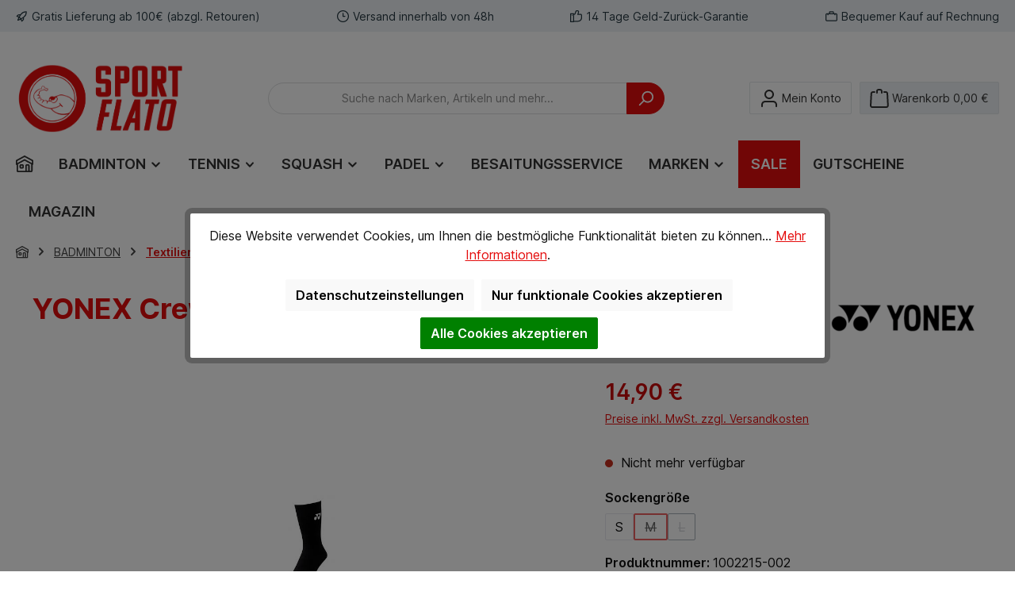

--- FILE ---
content_type: image/svg+xml
request_url: https://www.sportflato.de/media/34/19/46/1642760749/twt-custom-visa-master-split.svg?ts=1642849483
body_size: 2816
content:
<?xml version="1.0" encoding="utf-8"?>
<!-- Generator: Adobe Illustrator 25.2.3, SVG Export Plug-In . SVG Version: 6.00 Build 0)  -->
<svg version="1.1" id="Ebene_1" xmlns="http://www.w3.org/2000/svg" xmlns:xlink="http://www.w3.org/1999/xlink" x="0px" y="0px"
	 viewBox="0 0 85 43" style="enable-background:new 0 0 85 43;" xml:space="preserve">
<style type="text/css">
	.st0{fill:#FFFFFF;}
	.st1{display:none;}
	.st2{display:inline;}
	.st3{fill:#F7B600;}
	.st4{fill:#1A1F71;}
	.st5{fill:none;}
	.st6{fill:#231F20;}
	.st7{fill:#FF5F00;}
	.st8{fill:#EB001B;}
	.st9{fill:#F79E1B;}
</style>
<g id="twt-background">
	<g id="Ebene_2_1_">
		<rect y="0" class="st0" width="85" height="43"/>
	</g>
</g>
<g id="twt-primary" class="st1">
	<path class="st2" d="M18.4,15.5h1.4v9.2h-1.4V15.5z M19.5,20.6l2.1-5.1h1.5l-3.7,7.6L19.5,20.6z M20.2,19.8l1-0.9l2.3,5.9h-1.6
		L20.2,19.8z"/>
	<path class="st2" d="M23.9,18.2h1.4v6.6h-1.4V18.2z M26.9,19.5h-0.2c-0.4,0-0.7,0.1-1,0.4c-0.3,0.3-0.4,0.6-0.4,1l-0.1-1.5
		c0.2-0.4,0.4-0.7,0.8-0.9c0.3-0.2,0.7-0.3,1-0.3v1.4L26.9,19.5z"/>
	<path class="st2" d="M28.8,24.6c-0.3-0.2-0.6-0.4-0.7-0.7c-0.2-0.4-0.3-0.8-0.2-1.1v-2.5c0-0.4,0-0.8,0.2-1.2
		c0.1-0.3,0.4-0.6,0.7-0.8c0.3-0.2,0.7-0.3,1.1-0.3c0.4,0,0.8,0.1,1.1,0.3c0.3,0.2,0.5,0.4,0.7,0.7c0.2,0.4,0.3,0.8,0.2,1.1V22h-3
		v-1.1h1.6v-0.8c0-0.2-0.1-0.4-0.2-0.6c-0.1-0.1-0.3-0.2-0.5-0.2c-0.2,0-0.4,0.1-0.5,0.2c-0.1,0.2-0.2,0.4-0.2,0.7v2.6
		c0,0.2,0.1,0.4,0.2,0.6c0.1,0.1,0.3,0.2,0.5,0.2c0.2,0,0.3,0,0.5-0.2c0.1-0.1,0.2-0.3,0.2-0.4v-0.1h1.3V23c0,0.5-0.2,1-0.5,1.4
		c-0.4,0.3-0.9,0.5-1.5,0.5C29.5,24.9,29.1,24.8,28.8,24.6z"/>
	<path class="st2" d="M33.6,24.7c-0.2-0.2-0.4-0.4-0.5-0.6C33,23.7,33,23.3,33,23v-3c0-0.3,0-0.7,0.2-1c0.1-0.3,0.3-0.5,0.5-0.7
		c0.2-0.2,0.5-0.2,0.7-0.2c0.3,0,0.6,0.1,0.8,0.3c0.3,0.2,0.5,0.5,0.6,0.9l-0.1,0.9c0-0.1,0-0.3-0.1-0.4c0-0.1-0.1-0.2-0.2-0.3
		c-0.1-0.1-0.2-0.1-0.3-0.1c-0.2,0-0.4,0.1-0.5,0.2c-0.1,0.2-0.2,0.4-0.2,0.6v2.7c0,0.2,0,0.4,0.2,0.5c0.1,0.1,0.3,0.2,0.5,0.2
		c0.1,0,0.2,0,0.3-0.1c0.1-0.1,0.2-0.2,0.2-0.3c0.1-0.1,0.1-0.3,0.1-0.4l0.1,0.9c-0.1,0.3-0.3,0.6-0.5,0.9c-0.2,0.2-0.5,0.3-0.8,0.3
		C34.1,24.9,33.8,24.8,33.6,24.7z M35.6,15.5H37v9.2h-1.4L35.6,15.5z"/>
	<path class="st2" d="M38.3,15.6h1.4V17h-1.4V15.6z M38.3,18.2h1.4v6.6h-1.4V18.2z"/>
	<path class="st2" d="M40.5,18.2h2.9v1.3h-2.9V18.2z M41.5,24.4c-0.3-0.4-0.4-0.8-0.4-1.3v-6.8h1.4v6.7c0,0.1,0,0.3,0.1,0.4
		c0.1,0.1,0.2,0.1,0.3,0.1h0.5v1.4h-0.7C42.3,24.8,41.9,24.7,41.5,24.4L41.5,24.4z"/>
	<path class="st2" d="M44.5,15.5h1.4v9.2h-1.4V15.5z M45.3,22.1l2.3-4H49L45.4,24L45.3,22.1z M46.4,21.4l0.8-1l2.1,4.4h-1.5
		L46.4,21.4z"/>
	<path class="st2" d="M50.1,24.4c-0.3-0.4-0.4-0.9-0.4-1.4c0-0.6,0.2-1.2,0.5-1.6c0.4-0.4,1-0.6,1.6-0.6h0.7l0.1,1.2h-0.7
		c-0.2,0-0.5,0.1-0.6,0.3C51.1,22.5,51,22.7,51,23c0,0.2,0,0.4,0.2,0.5c0.1,0.1,0.3,0.2,0.5,0.2c0.2,0,0.4-0.1,0.6-0.2
		c0.1-0.2,0.2-0.4,0.2-0.6l0.1,0.6c0,0.3,0,0.6-0.2,0.8c-0.1,0.2-0.2,0.4-0.4,0.5c-0.2,0.1-0.5,0.2-0.7,0.2
		C50.8,24.9,50.4,24.7,50.1,24.4z M52.4,20c0-0.2-0.1-0.4-0.2-0.5c-0.1-0.1-0.3-0.2-0.5-0.2c-0.2,0-0.3,0.1-0.4,0.2
		c-0.1,0.1-0.2,0.3-0.2,0.5h-1.3c-0.1-1,0.6-1.9,1.6-1.9c0.1,0,0.2,0,0.4,0c0.4,0,0.7,0.1,1.1,0.2c0.3,0.1,0.5,0.4,0.7,0.7
		c0.2,0.3,0.2,0.7,0.2,1v4.8h-1.4V20z"/>
	<path class="st2" d="M55.2,18.2h1.4v6.6h-1.4V18.2z M58.2,19.5H58c-0.4,0-0.7,0.1-1,0.4c-0.2,0.3-0.4,0.6-0.4,1l-0.1-1.5
		c0.2-0.4,0.4-0.7,0.8-0.9c0.3-0.2,0.6-0.3,1-0.3L58.2,19.5L58.2,19.5z"/>
	<path class="st2" d="M58.8,18.2h2.9v1.3h-2.9V18.2z M59.8,24.4c-0.3-0.4-0.4-0.8-0.4-1.3v-6.8h1.4v6.7c0,0.1,0,0.3,0.1,0.4
		c0.1,0.1,0.2,0.2,0.3,0.1h0.5v1.4H61C60.6,24.8,60.1,24.7,59.8,24.4L59.8,24.4z"/>
	<path class="st2" d="M63.6,24.6c-0.3-0.2-0.5-0.4-0.7-0.7c-0.2-0.4-0.3-0.8-0.2-1.1v-2.5c0-0.4,0.1-0.8,0.2-1.2
		c0.1-0.3,0.4-0.6,0.7-0.8c0.3-0.2,0.7-0.3,1.1-0.3c0.4,0,0.8,0.1,1.1,0.3c0.3,0.2,0.5,0.4,0.7,0.7c0.2,0.4,0.2,0.8,0.2,1.1V22h-3
		v-1.1h1.6v-0.8c0-0.2,0-0.4-0.2-0.6c-0.1-0.2-0.3-0.2-0.5-0.2c-0.2,0-0.4,0.1-0.5,0.2c-0.1,0.2-0.2,0.4-0.2,0.7v2.6
		c0,0.2,0.1,0.4,0.2,0.6c0.1,0.1,0.3,0.2,0.5,0.2c0.2,0,0.3,0,0.5-0.2c0.1-0.1,0.2-0.3,0.2-0.5v-0.1h1.3V23c0,0.5-0.2,1-0.5,1.4
		c-0.4,0.4-0.9,0.5-1.5,0.5C64.3,24.9,63.9,24.8,63.6,24.6z"/>
</g>
<g id="Ebene_2">
	<g id="icon">
		<rect x="2" y="7.2" class="st0" width="41.7" height="26.5"/>
		<rect x="2.7" y="29.3" class="st3" width="40.3" height="3.6"/>
		<rect x="2.7" y="7.9" class="st4" width="40.3" height="3.6"/>
		<path class="st4" d="M18.8,15.4l-4.2,9.9h-2.7l-2.1-7.9c-0.1-0.5-0.2-0.7-0.6-0.9c-0.8-0.4-1.7-0.7-2.5-0.8l0.1-0.3h4.4
			c0.6,0,1.1,0.4,1.2,1l1.1,5.8l2.7-6.7L18.8,15.4L18.8,15.4z M29.4,22.1c0-2.6-3.6-2.7-3.6-3.9c0-0.3,0.3-0.8,1.1-0.8
			c0.9-0.1,1.7,0.1,2.5,0.4l0.5-2.1c-0.8-0.3-1.6-0.4-2.4-0.4c-2.5,0-4.3,1.4-4.3,3.3c0,1.4,1.3,2.2,2.3,2.7c1,0.5,1.3,0.8,1.3,1.2
			c0,0.7-0.8,1-1.5,1c-0.9,0-1.8-0.2-2.6-0.6L22.2,25c0.9,0.3,1.9,0.5,2.9,0.5C27.6,25.5,29.4,24.1,29.4,22.1 M36.1,25.3h2.4
			l-2.1-9.9h-2.2c-0.5,0-0.9,0.3-1.1,0.8l-3.8,9.2H32l0.5-1.5h3.3L36.1,25.3z M33.2,21.8l1.4-3.7l0.8,3.7H33.2z M22.5,15.4l-2.1,9.9
			h-2.5l2.1-9.9H22.5z"/>
	</g>
	<g id="Ebene_3">
		<g id="icon_1_">
			<g id="Layer_2">
				<g id="Layer_1-2">
					<rect x="41.6" y="2.1" class="st5" width="44.9" height="36.8"/>
					<path class="st6" d="M52.7,34.3v-1.8c0-0.6-0.4-1.1-1-1.2c0,0,0,0,0,0h-0.1c-0.4,0-0.8,0.2-1,0.5c-0.2-0.3-0.6-0.5-1-0.5
						c-0.4,0-0.7,0.1-0.9,0.4v-0.4H48v2.9h0.6v-1.6c0-0.4,0.2-0.7,0.6-0.8h0.1c0.4,0,0.6,0.3,0.6,0.8v1.6h0.6v-1.6
						c0-0.4,0.2-0.7,0.6-0.8c0,0,0,0,0,0h0.1c0.4,0,0.6,0.3,0.6,0.8v1.6L52.7,34.3z M62.2,31.4h-1v-0.9h-0.6v0.9h-0.6V32h0.6v1.3
						c0,0.7,0.3,1.1,1,1.1c0.3,0,0.6-0.1,0.8-0.2l-0.2-0.5c-0.2,0.1-0.4,0.2-0.6,0.2c-0.3,0-0.4-0.2-0.4-0.5V32h1L62.2,31.4z
						 M67.6,31.3c-0.3,0-0.6,0.2-0.8,0.4v-0.4h-0.5v2.9h0.6v-1.7c0-0.5,0.2-0.8,0.6-0.8c0.1,0,0.3,0,0.4,0.1l0.2-0.6
						C68,31.3,67.8,31.3,67.6,31.3L67.6,31.3z M59.4,31.6c-0.4-0.2-0.8-0.3-1.2-0.3c-0.7,0-1.2,0.4-1.2,0.9c0,0.5,0.4,0.8,1,0.9
						l0.3,0c0.4,0,0.5,0.1,0.5,0.3s-0.2,0.4-0.7,0.4c-0.3,0-0.7-0.1-0.9-0.3l-0.3,0.5c0.4,0.3,0.8,0.4,1.3,0.4c0.8,0,1.3-0.4,1.3-1
						c0-0.6-0.4-0.8-1-0.9h-0.3c-0.3,0-0.5-0.1-0.5-0.3c0-0.2,0.2-0.3,0.6-0.3c0.3,0,0.6,0.1,0.9,0.3L59.4,31.6z M76.4,31.3
						c-0.3,0-0.6,0.2-0.8,0.4v-0.4H75v2.9h0.6v-1.7c0-0.5,0.2-0.8,0.6-0.8c0.1,0,0.3,0,0.4,0.1l0.2-0.6
						C76.7,31.3,76.6,31.3,76.4,31.3L76.4,31.3z M68.2,32.9c0,0.8,0.6,1.5,1.4,1.5c0,0,0,0,0,0h0.2c0.4,0,0.8-0.1,1.1-0.3l-0.4-0.5
						c-0.2,0.2-0.5,0.3-0.8,0.3c-0.5,0-0.9-0.4-0.9-0.9s0.4-0.9,0.9-0.9c0.3,0,0.5,0.1,0.8,0.3l0.3-0.5c-0.3-0.2-0.6-0.4-1-0.4
						c-0.8-0.1-1.5,0.5-1.6,1.4c0,0,0,0,0,0L68.2,32.9L68.2,32.9z M74.2,32.9v-1.5h-0.6v0.4c-0.2-0.3-0.5-0.4-0.9-0.4
						c-0.8,0-1.5,0.7-1.5,1.5c0,0.8,0.7,1.5,1.5,1.5c0.3,0,0.7-0.1,0.9-0.4v0.4h0.6V32.9z M71.8,32.9c0-0.4,0.4-0.8,0.8-0.8
						c0.4,0,0.8,0.4,0.8,0.8c0,0.4-0.4,0.8-0.8,0.8C72.2,33.7,71.9,33.3,71.8,32.9C71.8,32.9,71.8,32.9,71.8,32.9L71.8,32.9z
						 M64.2,31.3c-0.8,0-1.5,0.7-1.5,1.5c0,0.8,0.7,1.5,1.5,1.5l0,0c0.4,0,0.9-0.1,1.2-0.4l-0.2-0.4c-0.2,0.2-0.5,0.3-0.9,0.3
						c-0.4,0.1-0.8-0.3-0.9-0.7c0,0,0,0,0,0h2.2v-0.2c0.1-0.8-0.5-1.4-1.2-1.5C64.3,31.4,64.2,31.4,64.2,31.3L64.2,31.3z M64.2,31.9
						c0.4,0,0.7,0.3,0.7,0.7h-1.5C63.4,32.2,63.7,31.9,64.2,31.9L64.2,31.9z M80.1,32.9v-2.6h-0.6v1.5c-0.2-0.3-0.5-0.4-0.9-0.4
						c-0.8,0-1.5,0.7-1.5,1.5c0,0.8,0.7,1.5,1.5,1.5c0.3,0,0.7-0.1,0.9-0.4v0.4h0.6V32.9z M81.2,33.9c0,0,0.1,0,0.1,0
						c0,0,0.1,0,0.1,0.1c0,0,0.1,0.1,0.1,0.1c0,0.1,0,0.2,0,0.2c0,0,0,0.1-0.1,0.1l-0.1,0.1c0,0-0.1,0-0.1,0c-0.1,0-0.2-0.1-0.3-0.2
						c0-0.1,0-0.2,0-0.2c0,0,0-0.1,0.1-0.1c0,0,0.1,0,0.1-0.1C81.1,33.9,81.1,33.9,81.2,33.9L81.2,33.9z M81.2,34.4L81.2,34.4
						c0.1,0,0.1,0,0.2-0.1c0.1-0.1,0.1-0.2,0-0.3l-0.1,0h-0.1h-0.1l-0.1,0c-0.1,0.1-0.1,0.2,0,0.3C81,34.4,81,34.4,81.2,34.4
						L81.2,34.4L81.2,34.4z M81.2,34C81.2,34,81.2,34,81.2,34C81.2,34.1,81.2,34.1,81.2,34c0.1,0.1,0.1,0.1,0.1,0.1c0,0,0,0-0.1,0
						l0.1,0.1h-0.1l-0.1-0.1l0,0v0.1h-0.1L81.2,34L81.2,34z M81.1,34.1L81.1,34.1l0.1,0.1v-0.1l0,0L81.1,34.1z M77.8,32.9
						c0-0.5,0.4-0.9,0.9-0.9c0.5,0,0.9,0.4,0.9,0.9s-0.4,0.9-0.9,0.9C78.2,33.8,77.8,33.4,77.8,32.9L77.8,32.9z M56.3,32.9v-1.5
						h-0.6v0.4c-0.2-0.3-0.5-0.4-0.9-0.4c-0.8,0-1.5,0.7-1.5,1.5c0,0.8,0.7,1.5,1.5,1.5c0.3,0,0.7-0.1,0.9-0.4v0.4h0.6V32.9z
						 M53.9,32.9c0-0.5,0.5-0.9,0.9-0.8c0.5,0,0.9,0.5,0.8,0.9l0,0c0,0.5-0.4,0.9-0.9,0.9C54.3,33.9,53.9,33.5,53.9,32.9L53.9,32.9
						L53.9,32.9z"/>
					<g id="_Group_">
						<rect x="59.2" y="9.1" class="st7" width="9.6" height="17.3"/>
						<path id="_Path_" class="st8" d="M59.8,17.8c0-3.4,1.5-6.6,4.2-8.7C59.3,5.4,52.3,6.2,48.6,11c-3.8,4.8-2.9,11.7,1.9,15.5
							c4,3.1,9.6,3.1,13.6,0C61.4,24.3,59.8,21.2,59.8,17.8z"/>
						<path class="st9" d="M81.8,17.8c0,6.1-4.9,11-11,11c-2.5,0-4.9-0.8-6.8-2.4c4.8-3.8,5.6-10.7,1.9-15.5c0,0,0,0,0,0
							c-0.5-0.7-1.2-1.3-1.8-1.8c4.8-3.8,11.7-2.9,15.5,1.8C81,12.9,81.8,15.3,81.8,17.8z"/>
						<path class="st9" d="M80.8,24.6v-0.4h0.1v-0.1h-0.4v0.1h0.2L80.8,24.6L80.8,24.6z M81.5,24.6v-0.4h-0.1l-0.1,0.3l-0.1-0.3
							h-0.1v0.4h0.1v-0.3l0.1,0.3h0.1l0.1-0.3L81.5,24.6L81.5,24.6z"/>
					</g>
				</g>
			</g>
		</g>
	</g>
</g>
</svg>
